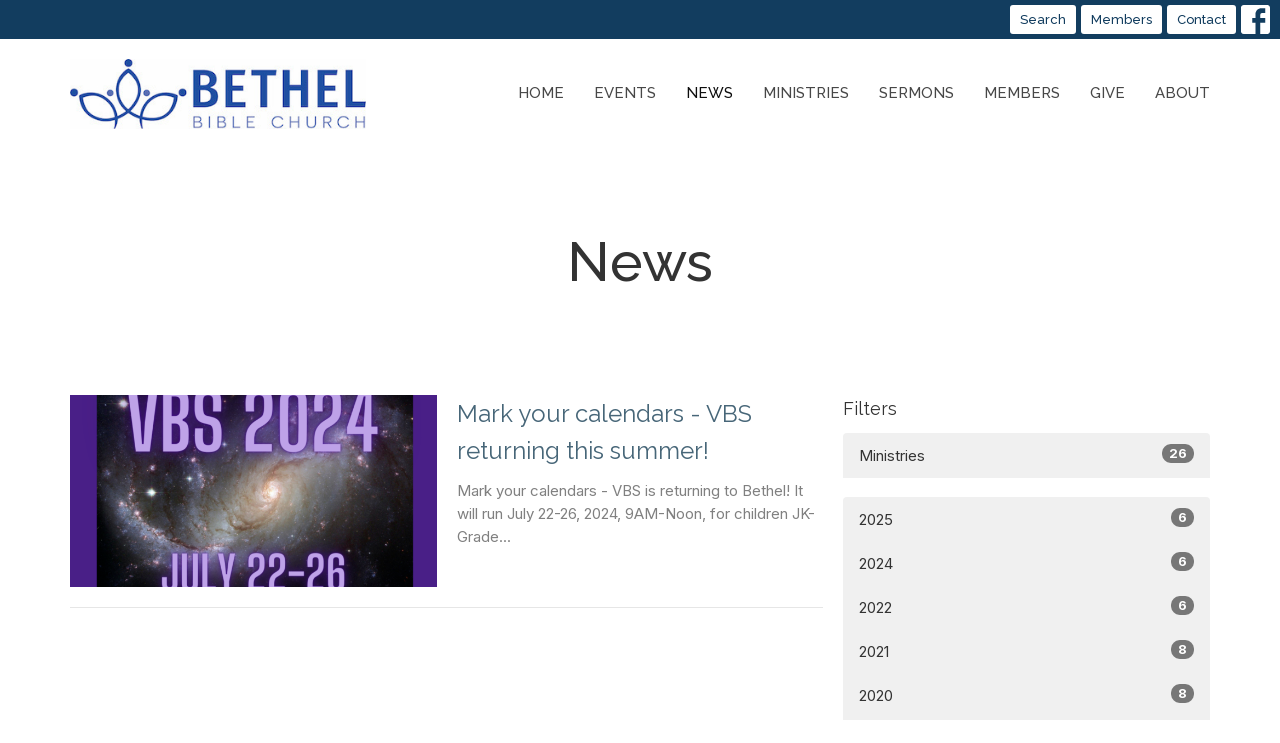

--- FILE ---
content_type: text/html; charset=utf-8
request_url: https://www.bethelbiblechurch.ca/news?month=Feb&year=2024
body_size: 35637
content:
<!DOCTYPE html>
<html lang="en">
  <head>
  <meta charset="UTF-8">
  <meta content="IE=edge,chrome=1" http-equiv="X-UA-Compatible"/>
  <meta content="width=device-width, initial-scale=1.0" name="viewport"/>
  <meta content="Bethel Bible Church" name="author"/>
  <title>
    News Post | Bethel Bible Church
  </title>
  
  
    <meta name="robots" content="index,follow" />
  
  
  <link href="https://dq5pwpg1q8ru0.cloudfront.net/2020/10/29/14/18/33/4e22491f-b6a0-439c-a8d3-ed8422b51f4f/favicon%20(11).ico" rel="shortcut icon" type="image/x-icon" />
  <meta name="csrf-param" content="authenticity_token" />
<meta name="csrf-token" content="WpdBd0VdLxsFeFL5Tl5zPmcxoA+5m7zK1PnKu6WopIJXZDHh3/s/KzPy2L1XqpmF4F72Nd5EFqWY5gJwNJttQA==" />

  <link rel="preconnect" href="https://fonts.gstatic.com/" crossorigin>
  <link rel="preload" href="/fonts/fontawesome/webfont.woff?v=3.2.1" as="font" type="font/woff" crossorigin>

  <link rel="stylesheet" media="all" href="/themes/stylesheet.css?timestamp=2026-01-18+16%3A13%3A40+-0500" />
  <link rel="stylesheet" media="print" href="https://dq5pwpg1q8ru0.cloudfront.net/assets/print-c1b49d74baf454d41a08041bb7881e34979fe0b297fba593578d70ec8cc515fd.css" />

	<link href="https://fonts.googleapis.com/css?family=Raleway:100,200,300,regular,500,600,700,800,900,100italic,200italic,300italic,italic,500italic,600italic,700italic,800italic,900italic|Inter:100,200,300,regular,500,600,700,800,900&amp;display=swap" rel="stylesheet" type="text/css" async="async" />
  

  <script src="https://dq5pwpg1q8ru0.cloudfront.net/assets/application-baedfe927b756976bd996cb2c71963c5d82c94e444650affbb4162574b24b761.js"></script>
  <script src="https://dq5pwpg1q8ru0.cloudfront.net/packs/js/application-48235911dc1b5b550236.js"></script>
  <script src="https://cdnjs.cloudflare.com/ajax/libs/handlebars.js/4.7.7/handlebars.min.js" defer="defer"></script>


  <!--[if lt IE 9]>
  <script src="https://dq5pwpg1q8ru0.cloudfront.net/javascripts/html5shiv.js"></script>
  <script src="https://dq5pwpg1q8ru0.cloudfront.net/javascripts/respond.min.js"></script>
  <![endif]-->


      <script>
        var _gaq = _gaq || [];
        _gaq.push(['_setAccount', 'UA-92817147-23']);
        _gaq.push(['_trackPageview']);

          // rollup tracker
          _gaq.push(['rollupTracker._setAccount','UA-18858190-52']);
          _gaq.push(['rollupTracker._trackPageview']);

        (function() {
          var ga = document.createElement('script'); ga.type = 'text/javascript'; ga.async = true;
          ga.src = ('https:' == document.location.protocol ? 'https://ssl' : 'http://www') + '.google-analytics.com/ga.js';
          var s = document.getElementsByTagName('script')[0]; s.parentNode.insertBefore(ga, s);
        })();
      </script>

      <!-- Global site tag (gtag.js) - Google Analytics -->
      <script async src="https://www.googletagmanager.com/gtag/js?id=G-MJW4E8KTS8"></script>
      <script>
        window.dataLayer = window.dataLayer || [];
        function gtag(){dataLayer.push(arguments);}
        gtag('js', new Date());

        gtag('config', 'G-MJW4E8KTS8');
      </script>

  


</head>

  <body class="body_news_index body_news_posts_index   news-index   relative d-flex flex-column">
      <div class="d-flex ">
        <div class="site-content-container">
    

  <div class="system">
  </div>

  <div id="top-menus-container">
    <div id="top-menus">
  <div id="alert-container">
  </div>


  <div class="js-menus   bg-none z-index-navbar">
      <nav class="header-layout-topbar relative px-1 bg-primary  %>">
    <div class="pos pos-cover bg-primary " style=""></div>
    <ul class="topbar-nav topbar-right ">


        <li class="mr-auto">
          
        </li>





        <li>
          <a class="btn btn-primary-counter btn-sm" href="/search">Search</a>
        </li>

          <li class="topbar-menu-item hidden-xs">
              <a class="btn btn-primary-counter btn-sm" href="https://www.bethelbiblechurch.ca/ministries/bethel-family-access">Members</a>
          </li>

          <li class="topbar-menu-item hidden-xs">
              <a class="btn btn-primary-counter btn-sm" href="/contact">Contact</a>
          </li>



          
  <li class="social-icon-list-item ">
    <a class="svg-link social-icon-link" target="_blank" href="https://www.facebook.com/bbiblechurch/">
      <svg xmlns="http://www.w3.org/2000/svg" xmlns:xlink="http://www.w3.org/1999/xlink" x="0px" y="0px" width="24" height="24" viewBox="0 0 24 24" style="enable-background:new 0 0 24 24;" xml:space="preserve" class="social-icon-svg "><title>Facebook Icon</title>
<path d="M24,0v24H0V0H24z M20,2.7h-3.3c-2.5,0-4.7,2.1-4.7,4.7v3.3H9.3v4H12V24h4v-9.3h4v-4h-4V8c0-0.8,0.5-1.3,1.3-1.3H20V2.7z"></path>
</svg>

</a>  </li>


    </ul>
  </nav>

    <div id="main-menu-container">
      
<nav id="main_menu" class="relative bg-default bg-none p-2 p-md-3">
  <div class="bg-default pos pos-cover js-main-menu-background-opacity" style="opacity:1.0;"></div>
  <div class="container d-md-flex flex-wrap ">
    <div class="relative d-flex d-md-block mr-md-3 flex-shrink-0">
      

    <a class="main-menu-logo main-menu-grenville-logo " href="/">
      <img alt="Bethel Bible Church" class="logo-size-default" src="https://dq5pwpg1q8ru0.cloudfront.net/2021/11/10/11/21/51/d6c78f72-55d9-4fcb-82cc-b389a9d013e3/BBC-Logo-Long.jpg" />
</a>


        <button type="button" class="btn bg-none p-1 border-0 main-menu-hidden-md ml-auto collapsed pr-0" data-toggle="collapse" data-target="#main_menu_collapse" aria-expanded="false">
    <span class="sr-only">Toggle navigation</span>
    <span class="svg-link">
      <svg xmlns="http://www.w3.org/2000/svg" height="24" viewBox="0 0 24 24" width="24">
    <path d="M0 0h24v24H0z" fill="none"></path>
    <path d="M3 18h18v-2H3v2zm0-5h18v-2H3v2zm0-7v2h18V6H3z"></path>
</svg>
 Menu
    </span>
  </button>

    </div>

    <div class="collapse main-menu-collapse-md ml-auto text-center" id="main_menu_collapse">
      <ul class="main-menu-list main-menu-grenville-list align-items-md-center">
          
  <li class="menu-item ">
      <a class="menu-link " href="/">Home</a>
  </li>


          
  <li class="menu-item ">
      <a class="menu-link " href="/events">Events</a>
  </li>


          
  <li class="menu-item ">
      <a class="menu-link active" href="/news">News</a>
  </li>


          
  <li class="menu-item ">
      <a class="menu-link " href="/ministries">Ministries</a>
  </li>


          
  <li class="menu-item ">
      <a class="menu-link " href="/media">Sermons</a>
  </li>


          
  <li class="menu-item ">
      <a class="menu-link " href="https://www.bethelbiblechurch.ca/ministries/bethel-family-access">Members</a>
  </li>


          
  <li class="menu-item ">
      <a class="menu-link " href="https://www.bethelbiblechurch.ca/about/giving">Give</a>
  </li>


          
  <li class="menu-item ">
      <a class="menu-link " href="/about">About</a>
  </li>


      </ul>
        <ul class="main-menu-list main-menu-subnav">
            <li class="menu-item-divider"></li>
    
  <li class="menu-item ">
      <a class="menu-link " href="https://www.bethelbiblechurch.ca/ministries/bethel-family-access">Members</a>
  </li>


    
  <li class="menu-item ">
      <a class="menu-link " href="/contact">Contact</a>
  </li>





        </ul>
    </div>
  </div>
</nav>

    </div>
  </div>
</div>

  </div>

  <div id="header-container" class="relative">
    <div id="header" class="header relative bg-cover bg-none w-100
            
            d-flex
            py-3 py-md-5
             topbar-offset
            bg-white"
     style=" min-height: 0vh;">
  
  

<div id="page-header-overlay" class="bg-white pos pos-cover" style="opacity:1.0;" data-header-opacity="1.0"></div>
    <div class="container relative d-flex flex-column mt-5">
      
      <div class="my-auto ">
        <div class="text-center">
          <div class="relative d-inline-block break-word">
            <h1 class="header-heading ">
                    News

            </h1>
          </div>
        </div>
        
        <div class="text-center mt-3">
          

        </div>
      </div>

      
    </div>
  
  
  <!--<div class="pos pos-b-1 pos-l-1">
    <button class="js-play-video-button p-2 bg-none border-0 d-none" style="opacity: 0.5;">
    </button>
    <button class="js-pause-video-button p-2 bg-none border-0 d-none" style="opacity: 0.5;">
    </button>
    <div class="js-loading-video-button">
      <div class="d-flex p-2" style="opacity: 0.5;">
      </div>
    </div>
  </div>-->

</div>


  </div>

  <main role="main" class="content flex-grow-1  news_posts_index clearfix m-0 p-0">
    <link rel="alternate" type="application/rss+xml" title="RSS" href="https://www.bethelbiblechurch.ca/news" />





  

<div>
    <div id="top-blocks-wrapper">
      
    </div>

    <div id="page_content" class="relative my-5">
      <div class="container">
        
  <div id="news_anchor" class="row">
    <div class="col-md-8">
        <div class="relative mb-3 border-bottom pb-3">
  <a class="row d-sm-flex" href="/news/mark-your-calendars-vbs-returning-this-summer">
    <div class="col-sm-6">
      <img alt="Mark your calendars - VBS returning this summer! image" loading="lazy" src="https://dq5pwpg1q8ru0.cloudfront.net/2024/02/23/00/19/29/090f2676-9c4d-40b3-8625-b6013abba126/VBS%20Icon%20(2).png" />
    </div>
    <div class="col-sm-6 d-flex flex-column">
      <h2 class="h3 mt-2 mt-sm-0 mb-2">Mark your calendars - VBS returning this summer!</h2>
      <div class="text-muted mb-2">
            Mark your calendars - VBS is returning to Bethel! It will run July 22-26, 2024, 9AM-Noon, for children JK-Grade...
      </div>
      <div class="mt-auto mb-2">
      </div>
    </div>
</a></div>

        
    </div> <!-- /col -->

    <aside class="col-sm-6 col-md-4">

        <div class="news-month">
          <h2 class="h4 mt-0">Filters</h2>

            <div class="list-group" id="by-collection">
                <a class="list-group-item" data-parent="#by-collection" data-toggle="collapse" href="#collection-1">
                  Ministries
                  <span class="badge">26</span>
</a>                <div id="collection-1" class="collapse list-group">
                    <a class=" list-group-item ml-4" href="/ministries/childrens-ministry/news">
                      Children&#39;s Ministry
                      <span class="badge">7</span>
</a>                    <a class=" list-group-item ml-4" href="/ministries/youth-ministry/news">
                      Youth Ministry
                      <span class="badge">2</span>
</a>                    <a class=" list-group-item ml-4" href="/ministries/adult-ministry/news">
                      Adult Ministry
                      <span class="badge">7</span>
</a>                    <a class=" list-group-item ml-4" href="/ministries/vacation-bible-school/news">
                      Vacation  Bible School
                      <span class="badge">2</span>
</a>                    <a class=" list-group-item ml-4" href="/ministries/missions/news">
                      Missions
                      <span class="badge">6</span>
</a>                    <a class=" list-group-item ml-4" href="/ministries/bethel-family-access--6/news">
                      Bethel Family Access
                      <span class="badge">2</span>
</a></div>            </div>

          <div class="list-group" id='by-year'>
                <a class="list-group-item" data-parent="#by-year" data-toggle="collapse" href="#year2025">
                  2025
                  <span class="badge">6</span>
</a>                <div id="year2025" class="collapse list-group">
                        <a class="list-group-item" href="/news?month=Oct&amp;year=2025">
                          Oct
                          <span class="badge">2</span>
</a>                        <a class="list-group-item" href="/news?month=Aug&amp;year=2025">
                          Aug
                          <span class="badge">1</span>
</a>                        <a class="list-group-item" href="/news?month=Jun&amp;year=2025">
                          Jun
                          <span class="badge">1</span>
</a>                        <a class="list-group-item" href="/news?month=Mar&amp;year=2025">
                          Mar
                          <span class="badge">1</span>
</a>                        <a class="list-group-item" href="/news?month=Feb&amp;year=2025">
                          Feb
                          <span class="badge">1</span>
</a></div>                <a class="list-group-item" data-parent="#by-year" data-toggle="collapse" href="#year2024">
                  2024
                  <span class="badge">6</span>
</a>                <div id="year2024" class="collapse list-group">
                        <a class="list-group-item" href="/news?month=Dec&amp;year=2024">
                          Dec
                          <span class="badge">1</span>
</a>                        <a class="list-group-item" href="/news?month=Jun&amp;year=2024">
                          Jun
                          <span class="badge">1</span>
</a>                        <a class="list-group-item" href="/news?month=May&amp;year=2024">
                          May
                          <span class="badge">1</span>
</a>                        <a class="list-group-item" href="/news?month=Mar&amp;year=2024">
                          Mar
                          <span class="badge">1</span>
</a>                        <a class="list-group-item" href="/news?month=Feb&amp;year=2024">
                          Feb
                          <span class="badge">1</span>
</a>                        <a class="list-group-item" href="/news?month=Jan&amp;year=2024">
                          Jan
                          <span class="badge">1</span>
</a></div>                <a class="list-group-item" data-parent="#by-year" data-toggle="collapse" href="#year2022">
                  2022
                  <span class="badge">6</span>
</a>                <div id="year2022" class="collapse list-group">
                        <a class="list-group-item" href="/news?month=Dec&amp;year=2022">
                          Dec
                          <span class="badge">1</span>
</a>                        <a class="list-group-item" href="/news?month=Sep&amp;year=2022">
                          Sep
                          <span class="badge">1</span>
</a>                        <a class="list-group-item" href="/news?month=Aug&amp;year=2022">
                          Aug
                          <span class="badge">1</span>
</a>                        <a class="list-group-item" href="/news?month=Jun&amp;year=2022">
                          Jun
                          <span class="badge">1</span>
</a>                        <a class="list-group-item" href="/news?month=May&amp;year=2022">
                          May
                          <span class="badge">1</span>
</a>                        <a class="list-group-item" href="/news?month=Feb&amp;year=2022">
                          Feb
                          <span class="badge">1</span>
</a></div>                <a class="list-group-item" data-parent="#by-year" data-toggle="collapse" href="#year2021">
                  2021
                  <span class="badge">8</span>
</a>                <div id="year2021" class="collapse list-group">
                        <a class="list-group-item" href="/news?month=Dec&amp;year=2021">
                          Dec
                          <span class="badge">1</span>
</a>                        <a class="list-group-item" href="/news?month=Nov&amp;year=2021">
                          Nov
                          <span class="badge">1</span>
</a>                        <a class="list-group-item" href="/news?month=Sep&amp;year=2021">
                          Sep
                          <span class="badge">1</span>
</a>                        <a class="list-group-item" href="/news?month=Aug&amp;year=2021">
                          Aug
                          <span class="badge">1</span>
</a>                        <a class="list-group-item" href="/news?month=May&amp;year=2021">
                          May
                          <span class="badge">1</span>
</a>                        <a class="list-group-item" href="/news?month=Apr&amp;year=2021">
                          Apr
                          <span class="badge">2</span>
</a>                        <a class="list-group-item" href="/news?month=Feb&amp;year=2021">
                          Feb
                          <span class="badge">1</span>
</a></div>                <a class="list-group-item" data-parent="#by-year" data-toggle="collapse" href="#year2020">
                  2020
                  <span class="badge">8</span>
</a>                <div id="year2020" class="collapse list-group">
                        <a class="list-group-item" href="/news?month=Sep&amp;year=2020">
                          Sep
                          <span class="badge">2</span>
</a>                        <a class="list-group-item" href="/news?month=Aug&amp;year=2020">
                          Aug
                          <span class="badge">2</span>
</a>                        <a class="list-group-item" href="/news?month=Jul&amp;year=2020">
                          Jul
                          <span class="badge">1</span>
</a>                        <a class="list-group-item" href="/news?month=May&amp;year=2020">
                          May
                          <span class="badge">2</span>
</a>                        <a class="list-group-item" href="/news?month=Jan&amp;year=2020">
                          Jan
                          <span class="badge">1</span>
</a></div>                <a class="list-group-item" data-parent="#by-year" data-toggle="collapse" href="#year2019">
                  2019
                  <span class="badge">5</span>
</a>                <div id="year2019" class="collapse list-group">
                        <a class="list-group-item" href="/news?month=Dec&amp;year=2019">
                          Dec
                          <span class="badge">1</span>
</a>                        <a class="list-group-item" href="/news?month=Nov&amp;year=2019">
                          Nov
                          <span class="badge">1</span>
</a>                        <a class="list-group-item" href="/news?month=May&amp;year=2019">
                          May
                          <span class="badge">1</span>
</a>                        <a class="list-group-item" href="/news?month=Mar&amp;year=2019">
                          Mar
                          <span class="badge">1</span>
</a>                        <a class="list-group-item" href="/news?month=Jan&amp;year=2019">
                          Jan
                          <span class="badge">1</span>
</a></div>                <a class="list-group-item" data-parent="#by-year" data-toggle="collapse" href="#year2018">
                  2018
                  <span class="badge">7</span>
</a>                <div id="year2018" class="collapse list-group">
                        <a class="list-group-item" href="/news?month=Nov&amp;year=2018">
                          Nov
                          <span class="badge">1</span>
</a>                        <a class="list-group-item" href="/news?month=Oct&amp;year=2018">
                          Oct
                          <span class="badge">1</span>
</a>                        <a class="list-group-item" href="/news?month=Sep&amp;year=2018">
                          Sep
                          <span class="badge">1</span>
</a>                        <a class="list-group-item" href="/news?month=Aug&amp;year=2018">
                          Aug
                          <span class="badge">1</span>
</a>                        <a class="list-group-item" href="/news?month=Jun&amp;year=2018">
                          Jun
                          <span class="badge">1</span>
</a>                        <a class="list-group-item" href="/news?month=May&amp;year=2018">
                          May
                          <span class="badge">1</span>
</a>                        <a class="list-group-item" href="/news?month=Jan&amp;year=2018">
                          Jan
                          <span class="badge">1</span>
</a></div>                <a class="list-group-item" data-parent="#by-year" data-toggle="collapse" href="#year2017">
                  2017
                  <span class="badge">16</span>
</a>                <div id="year2017" class="collapse list-group">
                        <a class="list-group-item" href="/news?month=Dec&amp;year=2017">
                          Dec
                          <span class="badge">1</span>
</a>                        <a class="list-group-item" href="/news?month=Nov&amp;year=2017">
                          Nov
                          <span class="badge">1</span>
</a>                        <a class="list-group-item" href="/news?month=Oct&amp;year=2017">
                          Oct
                          <span class="badge">1</span>
</a>                        <a class="list-group-item" href="/news?month=Aug&amp;year=2017">
                          Aug
                          <span class="badge">3</span>
</a>                        <a class="list-group-item" href="/news?month=Jul&amp;year=2017">
                          Jul
                          <span class="badge">1</span>
</a>                        <a class="list-group-item" href="/news?month=Jun&amp;year=2017">
                          Jun
                          <span class="badge">2</span>
</a>                        <a class="list-group-item" href="/news?month=May&amp;year=2017">
                          May
                          <span class="badge">5</span>
</a>                        <a class="list-group-item" href="/news?month=Apr&amp;year=2017">
                          Apr
                          <span class="badge">2</span>
</a></div>          </div>
        </div> <!--/ news-month -->
    </aside>
  </div> <!-- /row -->


      </div>
    </div>

  <div id="bottom-blocks-wrapper">
      
  </div>
</div>

  
  

  </main>


  <div class="footer footer-columns bg-none bg-primary ">
  <div class="bg-footer py-3" style=" min-height: 30vh;">
    <div class="bg-primary pos pos-cover" style="opacity:1.0;"></div>
    <div class="relative container">
      <div class="row d-sm-flex align-items-center flex-wrap my-4">
        <div class="col-sm-12">
          <div class="row">
            
  <div class="col-sm-3">
    <ul class="list-unstyled mb-0 ">
        <li class="mb-3">
            <h2 class="footer-heading ">Location</h2>
          <div class="footer-text">
            126 Main St. S., PO Box 1091
              <br/>
              Seaforth, ON
              <br/>
              N0K 1W0 
              <br/>
              <a target="_blank" href="https://www.google.ca/maps?q=Bethel%20Bible%20Church,%20126%20Main%20St.%20S.,%20PO%20Box%201091,%20Seaforth,%20N0K%201W0,%20ON">View on Google Maps</a>
          </div>
        </li>
    </ul>
  </div>

              <div class="col-sm-4">
                
  <div class="mb-3">
    <h2 class="footer-heading ">Contact</h2>

    <ul class="list-unstyled footer-text ">
        <li class="mt-1 d-sm-flex">
          <span class="footer-item-label mr-1"> Phone: </span><a href="tel:1-519-527-0982">519.527.0982</a>
        </li>

        <li class="mt-1 d-sm-flex">
          
          <span class="footer-item-label mr-1"><span class="translation_missing" title="translation missing: en.ui.email">Email</span>: </span><a encode="javascript" class="truncate" href="mailto:info@bethelbiblechurch.ca">info@bethelbiblechurch.ca</a>
        </li>
    </ul>
  </div>

              </div>
            

              
  <div class="col-sm-4">
    <h2 class="footer-heading ">Office Hours</h2>
    <div class="footer-text ">
      <p>Tuesdays til Fridays</p>
    </div>
  </div>

          </div>
        </div>
      </div>

        <hr>
      <div class="d-sm-flex row flex-wrap">
        <div class="col-sm-12">
          <div class="row d-sm-flex flex-wrap">
                <div class="col-sm-3 mb-5">
                  
  <div class=''>
    <h2 class="footer-heading">Menu</h2>
    <ul class='footer-menu list-unstyled'>
          <li class="menu-item ">
      <a class="menu-link" href="/">Home</a>
  </li>

          <li class="menu-item ">
      <a class="menu-link" href="/events">Events</a>
  </li>

          <li class="menu-item ">
      <a class="menu-link" href="/news">News</a>
  </li>

          <li class="menu-item ">
      <a class="menu-link" href="/ministries">Ministries</a>
  </li>

          <li class="menu-item ">
      <a class="menu-link" href="/media">Sermons</a>
  </li>

          <li class="menu-item ">
      <a class="menu-link" href="https://www.bethelbiblechurch.ca/ministries/bethel-family-access">Members</a>
  </li>

          <li class="menu-item ">
      <a class="menu-link" href="https://www.bethelbiblechurch.ca/about/giving">Give</a>
  </li>

          <li class="menu-item ">
      <a class="menu-link" href="/about">About</a>
  </li>

    </ul>
  </div>

                  
  <div class=''>
    <h2 class="d-none"></h2>
    <ul class='footer-menu list-unstyled'>
    </ul>
  </div>

                </div>
              
  <div class='col-sm-3 mb-5'>
    <h2 class="footer-heading">About</h2>
    <ul class='footer-menu list-unstyled'>
          <li class="menu-item ">
      <a class="menu-link" href="/about">About Us</a>
  </li>

          <li class="menu-item ">
      <a class="menu-link" href="/team">Our Leadership Team</a>
  </li>

          <li class="menu-item ">
      <a class="menu-link" href="/about/im-new">I&#39;m New</a>
  </li>

          <li class="menu-item ">
      <a class="menu-link" href="/about/our-beliefs">Our Beliefs</a>
  </li>

          <li class="menu-item ">
      <a class="menu-link" href="/about/our-history">Our History</a>
  </li>

          <li class="menu-item ">
      <a class="menu-link" href="/about/great-links">Great Links</a>
  </li>

    </ul>
  </div>

                  <div class="col-sm-3 mb-5 footer-menu list-mb-1 footer-menu">
      <h2 class="footer-heading">
        <a href="/ministries">Ministries</a>
      </h2>
      <ul class="list-unstyled">
            <li class="menu-item">
      <a class="menu-link" href="/ministries/childrens-ministry">Children&#39;s Ministry</a>
    </li>
    <li class="menu-item">
      <a class="menu-link" href="/ministries/youth-ministry">Youth Ministry</a>
    </li>
    <li class="menu-item">
      <a class="menu-link" href="/ministries/adult-ministry">Adult Ministry</a>
    </li>
    <li class="menu-item">
      <a class="menu-link" href="/ministries/vacation-bible-school">Vacation  Bible School</a>
    </li>
    <li class="menu-item">
      <a class="menu-link" href="/ministries/missions">Missions</a>
    </li>
    <li class="menu-item">
      <a class="menu-link" href="/ministries/bethel-family-access--6">Bethel Family Access</a>
    </li>

      </ul>
    </div>
    <div class="col-sm-3 mb-5 footer-menu list-mb-1 footer-menu">
      <h2 class="footer-heading">
        <a href="/vbs-2025">VBS 2025</a>
      </h2>
      <ul class="list-unstyled">
            <li class="menu-item">
      <a class="menu-link" href="/vbs-2024/music--25">Music</a>
    </li>

      </ul>
    </div>

          </div>
        </div>
      </div>
      <div class="row d-sm-flex align-items-center text-center">
          

  <div class="col-mb-6 mb-5 mt-5 mt-sm-0 my-auto">
    <h2 class="footer-heading ">&nbsp;</h2>
    <ul class="list-unstyled d-flex flex-wrap ">
      
  <li class="social-icon-list-item list-mr-2 mb-2 rounded-sm overflow-hidden d-flex">
    <a class="svg-link social-icon-link" target="_blank" href="https://www.facebook.com/bbiblechurch/">
      <svg xmlns="http://www.w3.org/2000/svg" xmlns:xlink="http://www.w3.org/1999/xlink" x="0px" y="0px" width="24" height="24" viewBox="0 0 24 24" style="enable-background:new 0 0 24 24;" xml:space="preserve" class="social-icon-svg footer-social-icon"><title>Facebook Icon</title>
<path d="M24,0v24H0V0H24z M20,2.7h-3.3c-2.5,0-4.7,2.1-4.7,4.7v3.3H9.3v4H12V24h4v-9.3h4v-4h-4V8c0-0.8,0.5-1.3,1.3-1.3H20V2.7z"></path>
</svg>

</a>  </li>

    </ul>
  </div>

          
      </div>
      <div class="d-sm-flex align-items-center">
        <div class="small text-center text-sm-left mb-3 mb-sm-0">
&copy; 2026 Bethel Bible Church. All Rights Reserved.
| 
  <a class="" href="/login">Login</a>

</div>

  <a class="footer-saywarding d-flex align-items-center ml-auto justify-content-center" href="https://get.tithe.ly/?=ascend" target="_blank">
    powered by<svg xmlns="http://www.w3.org/2000/svg" width="80" height="81" viewBox="0 0 294 81" fill="none" class="ml-1">
<g clip-path="url(#clip0)">
<path d="M38.3656 40.6225C45.0944 37.8784 50.0899 31.9318 50.7101 24.956L50.7781 23.4143C50.7781 13.9488 45.9785 5.58065 38.5021 0C31.0257 5.58065 25.9532 13.9988 25.9532 23.4643L26.0212 25.0059C26.6414 31.9817 31.6368 37.8784 38.3656 40.6225Z" fill="white"></path>
<path d="M35.2308 51.6244C34.8587 50.1633 34.2655 48.8742 33.621 47.5402C32.1415 44.5 29.9902 41.85 27.3579 39.7899C23.4914 36.6973 18.4669 34.9805 13.5286 34.9805H0C0.0245386 36.6893 0 38.3986 0 40.1076C0.142852 43.1069 0.881191 46.0521 2.18755 48.7563C3.66709 51.7965 5.81833 54.4464 8.45064 56.5156C12.2576 59.5606 17.1295 61.4979 22.0243 61.4979H35.5127C35.5127 57.8118 35.6847 53.4062 35.2308 51.6244Z" fill="white"></path>
<path d="M42.5478 47.5402C41.9028 48.8742 41.309 50.1633 40.9365 51.6244C40.5802 53.0221 40.6093 56.0341 40.6384 59.047C40.6464 59.8751 40.6544 60.7032 40.6544 61.4979H40.6225V66.1851L40.0583 80.1165H42.5972C42.6269 79.6703 42.6567 79.2172 42.6868 78.759C42.9419 74.8726 43.2209 70.6234 43.7256 67.1399C44.2898 63.2458 48.5577 61.5647 51.6244 61.4979H54.1549C59.0542 61.4979 63.9305 59.5606 67.7409 56.5156C70.3755 54.4464 72.5287 51.7965 74.0096 48.7563C75.3171 46.0521 76.0561 43.1069 76.1991 40.1076C76.1991 39.5379 76.1964 38.9682 76.1937 38.3985C76.1882 37.2591 76.1827 36.1197 76.1991 34.9805H62.6583C57.7156 34.9805 52.6866 36.6973 48.8165 39.7899C46.1819 41.85 44.0287 44.5 42.5478 47.5402Z" fill="white"></path>
<path d="M204.136 62.5399C201.501 62.5399 199.085 62.5399 196.596 62.5399C196.596 58.7859 196.596 55.1055 196.596 51.4987C196.596 49.3641 196.596 47.2294 196.596 45.0948C196.523 41.8561 195.059 39.9423 192.351 39.2798C189.569 38.6173 186.494 39.7951 185.469 42.4449C184.518 44.9476 184.005 47.7447 183.859 50.3946C183.566 54.3694 183.786 58.3442 183.786 62.4662C181.297 62.4662 178.954 62.4662 176.465 62.4662C176.465 48.628 176.465 34.8633 176.465 20.9515C178.881 20.9515 181.224 20.9515 183.786 20.9515C183.786 26.1776 183.786 31.3302 183.786 37.0716C187.373 32.5079 191.765 31.6246 196.67 32.8759C200.842 33.9064 203.697 36.9244 203.99 41.1936C204.356 46.935 204.21 52.6764 204.283 58.4178C204.136 59.7428 204.136 61.0677 204.136 62.5399ZM225.585 32.6551C216.508 31.0357 209.187 36.0411 207.87 44.7268C206.479 54.0014 211.676 61.8774 220.095 62.9079C230.051 64.1592 235.687 58.8595 236.273 53.9277C235.175 53.6333 234.077 53.3389 232.979 53.0445C231.807 52.75 230.636 52.4556 229.538 52.2348C228.001 56.4304 223.975 57.0929 220.827 56.4304C218.411 55.9888 215.41 53.4861 215.41 49.7321C222.511 49.7321 229.684 49.7321 236.858 49.7321C238.396 41.488 233.418 34.0536 225.585 32.6551ZM222.584 38.1757C226.171 38.3229 228.66 40.6047 228.879 44.0643C224.487 44.0643 220.095 44.0643 215.556 44.0643C216.142 40.3839 218.997 38.0285 222.584 38.1757ZM119.586 62.5399C122.294 62.5399 124.857 62.5399 127.565 62.5399C127.565 51.1307 127.565 39.8687 127.565 28.3858C131.738 28.3858 135.764 28.3858 139.79 28.3858C139.79 25.9568 139.79 23.7486 139.79 21.4667C128.883 21.4667 118.049 21.4667 107.288 21.4667C107.288 23.8222 107.288 26.104 107.288 28.4595C111.387 28.4595 115.34 28.4595 119.586 28.4595C119.586 40.0159 119.586 51.2779 119.586 62.5399ZM263.944 35.1578C267.238 43.3282 270.459 51.4987 273.753 59.5955C274.266 60.8469 274.339 61.951 273.753 63.2759C272.436 66.5147 271.191 69.827 269.873 73.3602C272.07 73.3602 273.9 73.2866 275.803 73.3602C277.194 73.4338 277.779 72.9185 278.292 71.6672C282.977 59.4483 287.662 47.1558 292.42 34.9369C292.64 34.3481 292.859 33.6856 293.079 32.8759C290.956 32.8759 289.053 32.9495 287.15 32.8759C285.905 32.8023 285.246 33.1704 284.807 34.4953C282.977 39.427 281.074 44.2851 279.17 49.2168C278.877 49.9529 278.585 50.6154 278.219 51.6459C275.949 45.6101 273.9 39.9423 271.704 34.3481C271.484 33.8328 270.971 33.0231 270.532 33.0231C268.117 32.8759 265.701 32.9495 263.065 32.9495C263.431 33.8328 263.724 34.4953 263.944 35.1578ZM170.755 56.2832C167.608 57.0929 165.631 55.6943 165.338 52.4556C165.192 50.3946 165.265 48.3336 165.265 46.1989C165.265 43.9171 165.265 41.5616 165.265 39.1326C167.9 39.1326 170.243 39.1326 172.585 39.1326C172.585 36.998 172.585 35.0105 172.585 32.8023C170.097 32.8023 167.754 32.8023 165.265 32.8023C165.265 29.858 165.265 27.0609 165.265 24.2638C162.63 24.2638 160.287 24.2638 157.725 24.2638C157.725 27.1345 157.725 29.858 157.725 32.8759C155.968 32.8759 154.431 32.8759 152.82 32.8759C152.82 35.0842 152.82 36.998 152.82 39.2062C154.504 39.2062 156.115 39.2062 157.798 39.2062C157.798 40.1631 157.798 40.8992 157.798 41.6352C157.798 45.7573 157.725 49.8057 157.871 53.9277C158.018 57.9026 159.848 60.9205 163.728 62.3926C166.436 63.3495 169.218 63.3495 172 62.6135C172.439 62.5399 173.025 61.951 173.025 61.6566C172.951 59.7428 172.732 57.829 172.512 55.6943C171.707 55.9152 171.268 56.136 170.755 56.2832ZM253.695 62.5399C256.184 62.5399 258.527 62.5399 260.943 62.5399C260.943 48.628 260.943 34.7897 260.943 20.8779C258.454 20.8779 256.184 20.8779 253.695 20.8779C253.695 34.9369 253.695 48.7016 253.695 62.5399ZM142.865 62.5399C145.354 62.5399 147.696 62.5399 150.039 62.5399C150.039 52.6028 150.039 42.813 150.039 32.9495C147.623 32.9495 145.28 32.9495 142.865 32.9495C142.865 42.9602 142.865 52.75 142.865 62.5399ZM141.767 23.9694C141.84 26.6193 143.816 28.5331 146.452 28.5331C149.16 28.5331 151.137 26.6193 151.137 23.9694C151.21 21.2459 149.16 19.3321 146.378 19.3321C143.67 19.3321 141.693 21.3195 141.767 23.9694ZM248.425 58.4914C248.425 55.8415 246.448 53.9277 243.74 53.9277C241.031 53.9277 239.201 55.8415 239.201 58.565C239.201 61.2885 241.031 63.0551 243.813 63.0551C246.521 63.0551 248.425 61.2149 248.425 58.4914Z" fill="white"></path>
</g>
<defs>
<clipPath id="clip0">
<rect width="293.079" height="80.1165" fill="white"></rect>
</clipPath>
</defs>
</svg>

    <div class="sr-only">
      Website Developed by Ascend for Churches
    </div>
  </a>

      </div>
    </div>
  </div>
</div>




  
  <![CDATA[[base64]--b7355278c35110fd407cb6b44fa2fe7b35f8a8cf]]>

  <div id="pyv-pop-up-container">
    
  </div>
</div>

      </div>
    <!-- Modal -->
    <div class="modal fade my-5 system" id="form-modal" tabindex="-1" role="dialog" aria-labelledby="form-modal" data-backdrop="static">
      <div class="modal-dialog modal-lg" role="document">
        <div class="modal-content px-3 py-3">
        </div>
      </div>
    </div>
    <div id="vue-form-modal" class="system"></div>
    

  </body>
</html>
